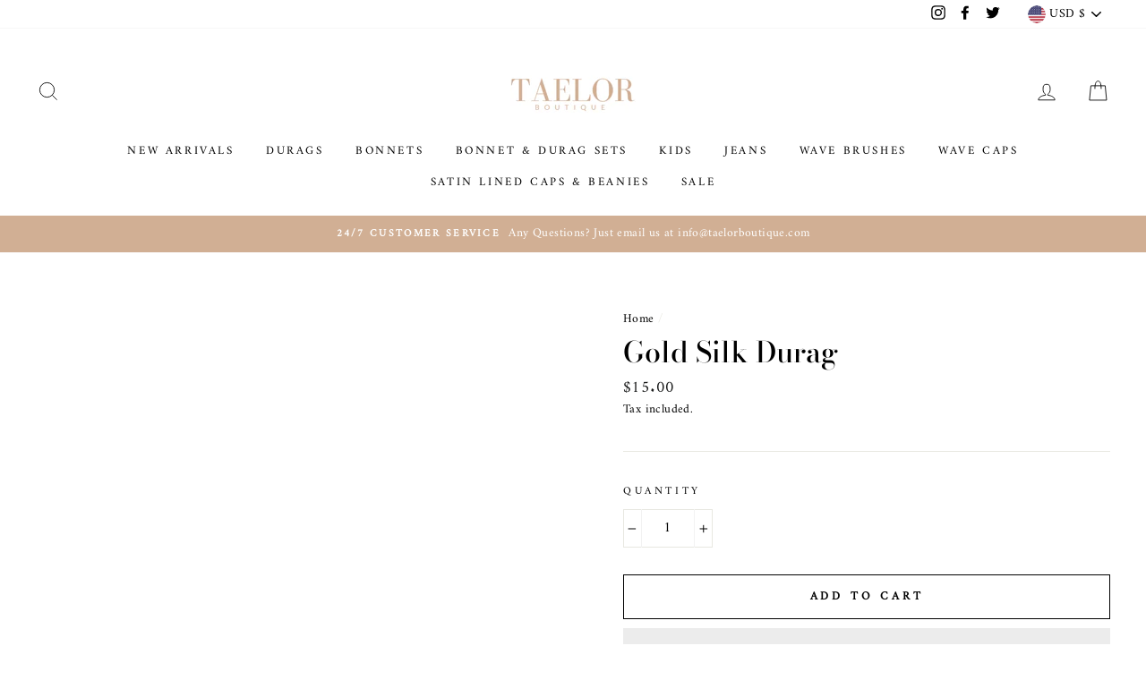

--- FILE ---
content_type: text/javascript
request_url: https://taelorboutique.com/cdn/shop/t/26/assets/edd_general_settings.js?v=177635481692932860911703577398
body_size: -340
content:
var edd_options = {"is_enabled":"1","cutoff_time":"12:00 AM","off_day":["no_off_day"],"message":"Estimated Delivery {min_lead_days,1} and {max_lead_days,3} . ","msg_preview":{"font_size":"16","text_align":"left","border":"#fff","color":"rgb(15, 5, 5)","highlight_clr":"","background_clr":"#fff","background_option":"color  ","icon":""},"date_format":"5","is_all_products":"1","display_on_other_page":"1","cutofftime_enable":"0","detail_page_class":"","additional_script":"         ","miximum_val":"0","minimum_val":"0","hide_default_message":"1","is_rule_set_for_location":"0","trial_active":0,"trial_end_date":null,"allow_store":0,"allow_store_end_date":"not_get","plan_info":{"plan":"premium","is_active":1},"edd_customer_option":[],"store_id":"2208"};var edd_customer_option=[]; var edd_is_install=1; var edd_plan_info={"plan":"premium","is_active":1};var edd_random_string='hN3JC';var check_edd_data_from_liquid = '1';